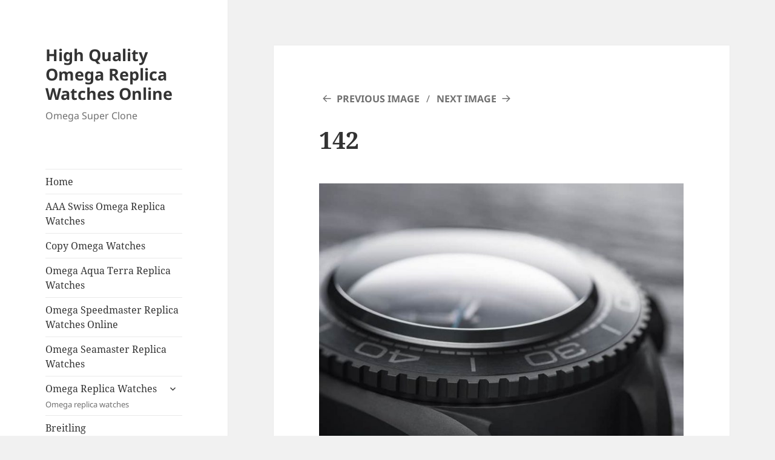

--- FILE ---
content_type: text/html; charset=UTF-8
request_url: https://www.omegaclone.com/the-new-omega-seamaster-ultra-deep/142-2/
body_size: 10851
content:
<!DOCTYPE html>
<html dir="ltr" lang="en-US" prefix="og: https://ogp.me/ns#" class="no-js">
<head>
	<meta charset="UTF-8">
	<meta name="viewport" content="width=device-width">
	<link rel="profile" href="https://gmpg.org/xfn/11">
	<link rel="pingback" href="https://www.omegaclone.com/xmlrpc.php">
	<script>(function(html){html.className = html.className.replace(/\bno-js\b/,'js')})(document.documentElement);</script>
<title>142 | High Quality Omega Replica Watches Online</title>

		<!-- All in One SEO 4.7.1.1 - aioseo.com -->
		<meta name="robots" content="max-image-preview:large" />
		<link rel="canonical" href="https://www.omegaclone.com/the-new-omega-seamaster-ultra-deep/142-2/" />
		<meta name="generator" content="All in One SEO (AIOSEO) 4.7.1.1" />
		<meta property="og:locale" content="en_US" />
		<meta property="og:site_name" content="High Quality Omega Replica Watches Online | Omega Super Clone" />
		<meta property="og:type" content="article" />
		<meta property="og:title" content="142 | High Quality Omega Replica Watches Online" />
		<meta property="og:url" content="https://www.omegaclone.com/the-new-omega-seamaster-ultra-deep/142-2/" />
		<meta property="article:published_time" content="2022-04-12T05:37:21+00:00" />
		<meta property="article:modified_time" content="2022-04-12T05:37:21+00:00" />
		<meta name="twitter:card" content="summary" />
		<meta name="twitter:title" content="142 | High Quality Omega Replica Watches Online" />
		<meta name="google" content="nositelinkssearchbox" />
		<script type="application/ld+json" class="aioseo-schema">
			{"@context":"https:\/\/schema.org","@graph":[{"@type":"BreadcrumbList","@id":"https:\/\/www.omegaclone.com\/the-new-omega-seamaster-ultra-deep\/142-2\/#breadcrumblist","itemListElement":[{"@type":"ListItem","@id":"https:\/\/www.omegaclone.com\/#listItem","position":1,"name":"Home","item":"https:\/\/www.omegaclone.com\/","nextItem":"https:\/\/www.omegaclone.com\/the-new-omega-seamaster-ultra-deep\/142-2\/#listItem"},{"@type":"ListItem","@id":"https:\/\/www.omegaclone.com\/the-new-omega-seamaster-ultra-deep\/142-2\/#listItem","position":2,"name":"142","previousItem":"https:\/\/www.omegaclone.com\/#listItem"}]},{"@type":"ItemPage","@id":"https:\/\/www.omegaclone.com\/the-new-omega-seamaster-ultra-deep\/142-2\/#itempage","url":"https:\/\/www.omegaclone.com\/the-new-omega-seamaster-ultra-deep\/142-2\/","name":"142 | High Quality Omega Replica Watches Online","inLanguage":"en-US","isPartOf":{"@id":"https:\/\/www.omegaclone.com\/#website"},"breadcrumb":{"@id":"https:\/\/www.omegaclone.com\/the-new-omega-seamaster-ultra-deep\/142-2\/#breadcrumblist"},"author":{"@id":"https:\/\/www.omegaclone.com\/author\/admin\/#author"},"creator":{"@id":"https:\/\/www.omegaclone.com\/author\/admin\/#author"},"datePublished":"2022-04-12T05:37:21+00:00","dateModified":"2022-04-12T05:37:21+00:00"},{"@type":"Organization","@id":"https:\/\/www.omegaclone.com\/#organization","name":"High Quality Omega Replica Watches Online","description":"Omega Super Clone","url":"https:\/\/www.omegaclone.com\/"},{"@type":"Person","@id":"https:\/\/www.omegaclone.com\/author\/admin\/#author","url":"https:\/\/www.omegaclone.com\/author\/admin\/","name":"admin","image":{"@type":"ImageObject","@id":"https:\/\/www.omegaclone.com\/the-new-omega-seamaster-ultra-deep\/142-2\/#authorImage","url":"https:\/\/secure.gravatar.com\/avatar\/5d8af51b6c28dbb55b60d40c6a542c37?s=96&d=mm&r=g","width":96,"height":96,"caption":"admin"}},{"@type":"WebSite","@id":"https:\/\/www.omegaclone.com\/#website","url":"https:\/\/www.omegaclone.com\/","name":"High Quality Omega Replica Watches Online","description":"Omega Super Clone","inLanguage":"en-US","publisher":{"@id":"https:\/\/www.omegaclone.com\/#organization"}}]}
		</script>
		<!-- All in One SEO -->

<link rel='dns-prefetch' href='//static.addtoany.com' />
<link rel="alternate" type="application/rss+xml" title="High Quality Omega Replica Watches Online &raquo; Feed" href="https://www.omegaclone.com/feed/" />
<link rel="alternate" type="application/rss+xml" title="High Quality Omega Replica Watches Online &raquo; Comments Feed" href="https://www.omegaclone.com/comments/feed/" />
<script>
window._wpemojiSettings = {"baseUrl":"https:\/\/s.w.org\/images\/core\/emoji\/15.0.3\/72x72\/","ext":".png","svgUrl":"https:\/\/s.w.org\/images\/core\/emoji\/15.0.3\/svg\/","svgExt":".svg","source":{"concatemoji":"https:\/\/www.omegaclone.com\/wp-includes\/js\/wp-emoji-release.min.js?ver=6.6.4"}};
/*! This file is auto-generated */
!function(i,n){var o,s,e;function c(e){try{var t={supportTests:e,timestamp:(new Date).valueOf()};sessionStorage.setItem(o,JSON.stringify(t))}catch(e){}}function p(e,t,n){e.clearRect(0,0,e.canvas.width,e.canvas.height),e.fillText(t,0,0);var t=new Uint32Array(e.getImageData(0,0,e.canvas.width,e.canvas.height).data),r=(e.clearRect(0,0,e.canvas.width,e.canvas.height),e.fillText(n,0,0),new Uint32Array(e.getImageData(0,0,e.canvas.width,e.canvas.height).data));return t.every(function(e,t){return e===r[t]})}function u(e,t,n){switch(t){case"flag":return n(e,"\ud83c\udff3\ufe0f\u200d\u26a7\ufe0f","\ud83c\udff3\ufe0f\u200b\u26a7\ufe0f")?!1:!n(e,"\ud83c\uddfa\ud83c\uddf3","\ud83c\uddfa\u200b\ud83c\uddf3")&&!n(e,"\ud83c\udff4\udb40\udc67\udb40\udc62\udb40\udc65\udb40\udc6e\udb40\udc67\udb40\udc7f","\ud83c\udff4\u200b\udb40\udc67\u200b\udb40\udc62\u200b\udb40\udc65\u200b\udb40\udc6e\u200b\udb40\udc67\u200b\udb40\udc7f");case"emoji":return!n(e,"\ud83d\udc26\u200d\u2b1b","\ud83d\udc26\u200b\u2b1b")}return!1}function f(e,t,n){var r="undefined"!=typeof WorkerGlobalScope&&self instanceof WorkerGlobalScope?new OffscreenCanvas(300,150):i.createElement("canvas"),a=r.getContext("2d",{willReadFrequently:!0}),o=(a.textBaseline="top",a.font="600 32px Arial",{});return e.forEach(function(e){o[e]=t(a,e,n)}),o}function t(e){var t=i.createElement("script");t.src=e,t.defer=!0,i.head.appendChild(t)}"undefined"!=typeof Promise&&(o="wpEmojiSettingsSupports",s=["flag","emoji"],n.supports={everything:!0,everythingExceptFlag:!0},e=new Promise(function(e){i.addEventListener("DOMContentLoaded",e,{once:!0})}),new Promise(function(t){var n=function(){try{var e=JSON.parse(sessionStorage.getItem(o));if("object"==typeof e&&"number"==typeof e.timestamp&&(new Date).valueOf()<e.timestamp+604800&&"object"==typeof e.supportTests)return e.supportTests}catch(e){}return null}();if(!n){if("undefined"!=typeof Worker&&"undefined"!=typeof OffscreenCanvas&&"undefined"!=typeof URL&&URL.createObjectURL&&"undefined"!=typeof Blob)try{var e="postMessage("+f.toString()+"("+[JSON.stringify(s),u.toString(),p.toString()].join(",")+"));",r=new Blob([e],{type:"text/javascript"}),a=new Worker(URL.createObjectURL(r),{name:"wpTestEmojiSupports"});return void(a.onmessage=function(e){c(n=e.data),a.terminate(),t(n)})}catch(e){}c(n=f(s,u,p))}t(n)}).then(function(e){for(var t in e)n.supports[t]=e[t],n.supports.everything=n.supports.everything&&n.supports[t],"flag"!==t&&(n.supports.everythingExceptFlag=n.supports.everythingExceptFlag&&n.supports[t]);n.supports.everythingExceptFlag=n.supports.everythingExceptFlag&&!n.supports.flag,n.DOMReady=!1,n.readyCallback=function(){n.DOMReady=!0}}).then(function(){return e}).then(function(){var e;n.supports.everything||(n.readyCallback(),(e=n.source||{}).concatemoji?t(e.concatemoji):e.wpemoji&&e.twemoji&&(t(e.twemoji),t(e.wpemoji)))}))}((window,document),window._wpemojiSettings);
</script>
<style id='wp-emoji-styles-inline-css'>

	img.wp-smiley, img.emoji {
		display: inline !important;
		border: none !important;
		box-shadow: none !important;
		height: 1em !important;
		width: 1em !important;
		margin: 0 0.07em !important;
		vertical-align: -0.1em !important;
		background: none !important;
		padding: 0 !important;
	}
</style>
<link rel='stylesheet' id='wp-block-library-css' href='https://www.omegaclone.com/wp-includes/css/dist/block-library/style.min.css?ver=6.6.4' media='all' />
<style id='wp-block-library-theme-inline-css'>
.wp-block-audio :where(figcaption){color:#555;font-size:13px;text-align:center}.is-dark-theme .wp-block-audio :where(figcaption){color:#ffffffa6}.wp-block-audio{margin:0 0 1em}.wp-block-code{border:1px solid #ccc;border-radius:4px;font-family:Menlo,Consolas,monaco,monospace;padding:.8em 1em}.wp-block-embed :where(figcaption){color:#555;font-size:13px;text-align:center}.is-dark-theme .wp-block-embed :where(figcaption){color:#ffffffa6}.wp-block-embed{margin:0 0 1em}.blocks-gallery-caption{color:#555;font-size:13px;text-align:center}.is-dark-theme .blocks-gallery-caption{color:#ffffffa6}:root :where(.wp-block-image figcaption){color:#555;font-size:13px;text-align:center}.is-dark-theme :root :where(.wp-block-image figcaption){color:#ffffffa6}.wp-block-image{margin:0 0 1em}.wp-block-pullquote{border-bottom:4px solid;border-top:4px solid;color:currentColor;margin-bottom:1.75em}.wp-block-pullquote cite,.wp-block-pullquote footer,.wp-block-pullquote__citation{color:currentColor;font-size:.8125em;font-style:normal;text-transform:uppercase}.wp-block-quote{border-left:.25em solid;margin:0 0 1.75em;padding-left:1em}.wp-block-quote cite,.wp-block-quote footer{color:currentColor;font-size:.8125em;font-style:normal;position:relative}.wp-block-quote.has-text-align-right{border-left:none;border-right:.25em solid;padding-left:0;padding-right:1em}.wp-block-quote.has-text-align-center{border:none;padding-left:0}.wp-block-quote.is-large,.wp-block-quote.is-style-large,.wp-block-quote.is-style-plain{border:none}.wp-block-search .wp-block-search__label{font-weight:700}.wp-block-search__button{border:1px solid #ccc;padding:.375em .625em}:where(.wp-block-group.has-background){padding:1.25em 2.375em}.wp-block-separator.has-css-opacity{opacity:.4}.wp-block-separator{border:none;border-bottom:2px solid;margin-left:auto;margin-right:auto}.wp-block-separator.has-alpha-channel-opacity{opacity:1}.wp-block-separator:not(.is-style-wide):not(.is-style-dots){width:100px}.wp-block-separator.has-background:not(.is-style-dots){border-bottom:none;height:1px}.wp-block-separator.has-background:not(.is-style-wide):not(.is-style-dots){height:2px}.wp-block-table{margin:0 0 1em}.wp-block-table td,.wp-block-table th{word-break:normal}.wp-block-table :where(figcaption){color:#555;font-size:13px;text-align:center}.is-dark-theme .wp-block-table :where(figcaption){color:#ffffffa6}.wp-block-video :where(figcaption){color:#555;font-size:13px;text-align:center}.is-dark-theme .wp-block-video :where(figcaption){color:#ffffffa6}.wp-block-video{margin:0 0 1em}:root :where(.wp-block-template-part.has-background){margin-bottom:0;margin-top:0;padding:1.25em 2.375em}
</style>
<style id='classic-theme-styles-inline-css'>
/*! This file is auto-generated */
.wp-block-button__link{color:#fff;background-color:#32373c;border-radius:9999px;box-shadow:none;text-decoration:none;padding:calc(.667em + 2px) calc(1.333em + 2px);font-size:1.125em}.wp-block-file__button{background:#32373c;color:#fff;text-decoration:none}
</style>
<style id='global-styles-inline-css'>
:root{--wp--preset--aspect-ratio--square: 1;--wp--preset--aspect-ratio--4-3: 4/3;--wp--preset--aspect-ratio--3-4: 3/4;--wp--preset--aspect-ratio--3-2: 3/2;--wp--preset--aspect-ratio--2-3: 2/3;--wp--preset--aspect-ratio--16-9: 16/9;--wp--preset--aspect-ratio--9-16: 9/16;--wp--preset--color--black: #000000;--wp--preset--color--cyan-bluish-gray: #abb8c3;--wp--preset--color--white: #fff;--wp--preset--color--pale-pink: #f78da7;--wp--preset--color--vivid-red: #cf2e2e;--wp--preset--color--luminous-vivid-orange: #ff6900;--wp--preset--color--luminous-vivid-amber: #fcb900;--wp--preset--color--light-green-cyan: #7bdcb5;--wp--preset--color--vivid-green-cyan: #00d084;--wp--preset--color--pale-cyan-blue: #8ed1fc;--wp--preset--color--vivid-cyan-blue: #0693e3;--wp--preset--color--vivid-purple: #9b51e0;--wp--preset--color--dark-gray: #111;--wp--preset--color--light-gray: #f1f1f1;--wp--preset--color--yellow: #f4ca16;--wp--preset--color--dark-brown: #352712;--wp--preset--color--medium-pink: #e53b51;--wp--preset--color--light-pink: #ffe5d1;--wp--preset--color--dark-purple: #2e2256;--wp--preset--color--purple: #674970;--wp--preset--color--blue-gray: #22313f;--wp--preset--color--bright-blue: #55c3dc;--wp--preset--color--light-blue: #e9f2f9;--wp--preset--gradient--vivid-cyan-blue-to-vivid-purple: linear-gradient(135deg,rgba(6,147,227,1) 0%,rgb(155,81,224) 100%);--wp--preset--gradient--light-green-cyan-to-vivid-green-cyan: linear-gradient(135deg,rgb(122,220,180) 0%,rgb(0,208,130) 100%);--wp--preset--gradient--luminous-vivid-amber-to-luminous-vivid-orange: linear-gradient(135deg,rgba(252,185,0,1) 0%,rgba(255,105,0,1) 100%);--wp--preset--gradient--luminous-vivid-orange-to-vivid-red: linear-gradient(135deg,rgba(255,105,0,1) 0%,rgb(207,46,46) 100%);--wp--preset--gradient--very-light-gray-to-cyan-bluish-gray: linear-gradient(135deg,rgb(238,238,238) 0%,rgb(169,184,195) 100%);--wp--preset--gradient--cool-to-warm-spectrum: linear-gradient(135deg,rgb(74,234,220) 0%,rgb(151,120,209) 20%,rgb(207,42,186) 40%,rgb(238,44,130) 60%,rgb(251,105,98) 80%,rgb(254,248,76) 100%);--wp--preset--gradient--blush-light-purple: linear-gradient(135deg,rgb(255,206,236) 0%,rgb(152,150,240) 100%);--wp--preset--gradient--blush-bordeaux: linear-gradient(135deg,rgb(254,205,165) 0%,rgb(254,45,45) 50%,rgb(107,0,62) 100%);--wp--preset--gradient--luminous-dusk: linear-gradient(135deg,rgb(255,203,112) 0%,rgb(199,81,192) 50%,rgb(65,88,208) 100%);--wp--preset--gradient--pale-ocean: linear-gradient(135deg,rgb(255,245,203) 0%,rgb(182,227,212) 50%,rgb(51,167,181) 100%);--wp--preset--gradient--electric-grass: linear-gradient(135deg,rgb(202,248,128) 0%,rgb(113,206,126) 100%);--wp--preset--gradient--midnight: linear-gradient(135deg,rgb(2,3,129) 0%,rgb(40,116,252) 100%);--wp--preset--gradient--dark-gray-gradient-gradient: linear-gradient(90deg, rgba(17,17,17,1) 0%, rgba(42,42,42,1) 100%);--wp--preset--gradient--light-gray-gradient: linear-gradient(90deg, rgba(241,241,241,1) 0%, rgba(215,215,215,1) 100%);--wp--preset--gradient--white-gradient: linear-gradient(90deg, rgba(255,255,255,1) 0%, rgba(230,230,230,1) 100%);--wp--preset--gradient--yellow-gradient: linear-gradient(90deg, rgba(244,202,22,1) 0%, rgba(205,168,10,1) 100%);--wp--preset--gradient--dark-brown-gradient: linear-gradient(90deg, rgba(53,39,18,1) 0%, rgba(91,67,31,1) 100%);--wp--preset--gradient--medium-pink-gradient: linear-gradient(90deg, rgba(229,59,81,1) 0%, rgba(209,28,51,1) 100%);--wp--preset--gradient--light-pink-gradient: linear-gradient(90deg, rgba(255,229,209,1) 0%, rgba(255,200,158,1) 100%);--wp--preset--gradient--dark-purple-gradient: linear-gradient(90deg, rgba(46,34,86,1) 0%, rgba(66,48,123,1) 100%);--wp--preset--gradient--purple-gradient: linear-gradient(90deg, rgba(103,73,112,1) 0%, rgba(131,93,143,1) 100%);--wp--preset--gradient--blue-gray-gradient: linear-gradient(90deg, rgba(34,49,63,1) 0%, rgba(52,75,96,1) 100%);--wp--preset--gradient--bright-blue-gradient: linear-gradient(90deg, rgba(85,195,220,1) 0%, rgba(43,180,211,1) 100%);--wp--preset--gradient--light-blue-gradient: linear-gradient(90deg, rgba(233,242,249,1) 0%, rgba(193,218,238,1) 100%);--wp--preset--font-size--small: 13px;--wp--preset--font-size--medium: 20px;--wp--preset--font-size--large: 36px;--wp--preset--font-size--x-large: 42px;--wp--preset--spacing--20: 0.44rem;--wp--preset--spacing--30: 0.67rem;--wp--preset--spacing--40: 1rem;--wp--preset--spacing--50: 1.5rem;--wp--preset--spacing--60: 2.25rem;--wp--preset--spacing--70: 3.38rem;--wp--preset--spacing--80: 5.06rem;--wp--preset--shadow--natural: 6px 6px 9px rgba(0, 0, 0, 0.2);--wp--preset--shadow--deep: 12px 12px 50px rgba(0, 0, 0, 0.4);--wp--preset--shadow--sharp: 6px 6px 0px rgba(0, 0, 0, 0.2);--wp--preset--shadow--outlined: 6px 6px 0px -3px rgba(255, 255, 255, 1), 6px 6px rgba(0, 0, 0, 1);--wp--preset--shadow--crisp: 6px 6px 0px rgba(0, 0, 0, 1);}:where(.is-layout-flex){gap: 0.5em;}:where(.is-layout-grid){gap: 0.5em;}body .is-layout-flex{display: flex;}.is-layout-flex{flex-wrap: wrap;align-items: center;}.is-layout-flex > :is(*, div){margin: 0;}body .is-layout-grid{display: grid;}.is-layout-grid > :is(*, div){margin: 0;}:where(.wp-block-columns.is-layout-flex){gap: 2em;}:where(.wp-block-columns.is-layout-grid){gap: 2em;}:where(.wp-block-post-template.is-layout-flex){gap: 1.25em;}:where(.wp-block-post-template.is-layout-grid){gap: 1.25em;}.has-black-color{color: var(--wp--preset--color--black) !important;}.has-cyan-bluish-gray-color{color: var(--wp--preset--color--cyan-bluish-gray) !important;}.has-white-color{color: var(--wp--preset--color--white) !important;}.has-pale-pink-color{color: var(--wp--preset--color--pale-pink) !important;}.has-vivid-red-color{color: var(--wp--preset--color--vivid-red) !important;}.has-luminous-vivid-orange-color{color: var(--wp--preset--color--luminous-vivid-orange) !important;}.has-luminous-vivid-amber-color{color: var(--wp--preset--color--luminous-vivid-amber) !important;}.has-light-green-cyan-color{color: var(--wp--preset--color--light-green-cyan) !important;}.has-vivid-green-cyan-color{color: var(--wp--preset--color--vivid-green-cyan) !important;}.has-pale-cyan-blue-color{color: var(--wp--preset--color--pale-cyan-blue) !important;}.has-vivid-cyan-blue-color{color: var(--wp--preset--color--vivid-cyan-blue) !important;}.has-vivid-purple-color{color: var(--wp--preset--color--vivid-purple) !important;}.has-black-background-color{background-color: var(--wp--preset--color--black) !important;}.has-cyan-bluish-gray-background-color{background-color: var(--wp--preset--color--cyan-bluish-gray) !important;}.has-white-background-color{background-color: var(--wp--preset--color--white) !important;}.has-pale-pink-background-color{background-color: var(--wp--preset--color--pale-pink) !important;}.has-vivid-red-background-color{background-color: var(--wp--preset--color--vivid-red) !important;}.has-luminous-vivid-orange-background-color{background-color: var(--wp--preset--color--luminous-vivid-orange) !important;}.has-luminous-vivid-amber-background-color{background-color: var(--wp--preset--color--luminous-vivid-amber) !important;}.has-light-green-cyan-background-color{background-color: var(--wp--preset--color--light-green-cyan) !important;}.has-vivid-green-cyan-background-color{background-color: var(--wp--preset--color--vivid-green-cyan) !important;}.has-pale-cyan-blue-background-color{background-color: var(--wp--preset--color--pale-cyan-blue) !important;}.has-vivid-cyan-blue-background-color{background-color: var(--wp--preset--color--vivid-cyan-blue) !important;}.has-vivid-purple-background-color{background-color: var(--wp--preset--color--vivid-purple) !important;}.has-black-border-color{border-color: var(--wp--preset--color--black) !important;}.has-cyan-bluish-gray-border-color{border-color: var(--wp--preset--color--cyan-bluish-gray) !important;}.has-white-border-color{border-color: var(--wp--preset--color--white) !important;}.has-pale-pink-border-color{border-color: var(--wp--preset--color--pale-pink) !important;}.has-vivid-red-border-color{border-color: var(--wp--preset--color--vivid-red) !important;}.has-luminous-vivid-orange-border-color{border-color: var(--wp--preset--color--luminous-vivid-orange) !important;}.has-luminous-vivid-amber-border-color{border-color: var(--wp--preset--color--luminous-vivid-amber) !important;}.has-light-green-cyan-border-color{border-color: var(--wp--preset--color--light-green-cyan) !important;}.has-vivid-green-cyan-border-color{border-color: var(--wp--preset--color--vivid-green-cyan) !important;}.has-pale-cyan-blue-border-color{border-color: var(--wp--preset--color--pale-cyan-blue) !important;}.has-vivid-cyan-blue-border-color{border-color: var(--wp--preset--color--vivid-cyan-blue) !important;}.has-vivid-purple-border-color{border-color: var(--wp--preset--color--vivid-purple) !important;}.has-vivid-cyan-blue-to-vivid-purple-gradient-background{background: var(--wp--preset--gradient--vivid-cyan-blue-to-vivid-purple) !important;}.has-light-green-cyan-to-vivid-green-cyan-gradient-background{background: var(--wp--preset--gradient--light-green-cyan-to-vivid-green-cyan) !important;}.has-luminous-vivid-amber-to-luminous-vivid-orange-gradient-background{background: var(--wp--preset--gradient--luminous-vivid-amber-to-luminous-vivid-orange) !important;}.has-luminous-vivid-orange-to-vivid-red-gradient-background{background: var(--wp--preset--gradient--luminous-vivid-orange-to-vivid-red) !important;}.has-very-light-gray-to-cyan-bluish-gray-gradient-background{background: var(--wp--preset--gradient--very-light-gray-to-cyan-bluish-gray) !important;}.has-cool-to-warm-spectrum-gradient-background{background: var(--wp--preset--gradient--cool-to-warm-spectrum) !important;}.has-blush-light-purple-gradient-background{background: var(--wp--preset--gradient--blush-light-purple) !important;}.has-blush-bordeaux-gradient-background{background: var(--wp--preset--gradient--blush-bordeaux) !important;}.has-luminous-dusk-gradient-background{background: var(--wp--preset--gradient--luminous-dusk) !important;}.has-pale-ocean-gradient-background{background: var(--wp--preset--gradient--pale-ocean) !important;}.has-electric-grass-gradient-background{background: var(--wp--preset--gradient--electric-grass) !important;}.has-midnight-gradient-background{background: var(--wp--preset--gradient--midnight) !important;}.has-small-font-size{font-size: var(--wp--preset--font-size--small) !important;}.has-medium-font-size{font-size: var(--wp--preset--font-size--medium) !important;}.has-large-font-size{font-size: var(--wp--preset--font-size--large) !important;}.has-x-large-font-size{font-size: var(--wp--preset--font-size--x-large) !important;}
:where(.wp-block-post-template.is-layout-flex){gap: 1.25em;}:where(.wp-block-post-template.is-layout-grid){gap: 1.25em;}
:where(.wp-block-columns.is-layout-flex){gap: 2em;}:where(.wp-block-columns.is-layout-grid){gap: 2em;}
:root :where(.wp-block-pullquote){font-size: 1.5em;line-height: 1.6;}
</style>
<link rel='stylesheet' id='twentyfifteen-fonts-css' href='https://www.omegaclone.com/wp-content/themes/twentyfifteen/assets/fonts/noto-sans-plus-noto-serif-plus-inconsolata.css?ver=20230328' media='all' />
<link rel='stylesheet' id='genericons-css' href='https://www.omegaclone.com/wp-content/themes/twentyfifteen/genericons/genericons.css?ver=20201026' media='all' />
<link rel='stylesheet' id='twentyfifteen-style-css' href='https://www.omegaclone.com/wp-content/themes/twentyfifteen/style.css?ver=20240716' media='all' />
<link rel='stylesheet' id='twentyfifteen-block-style-css' href='https://www.omegaclone.com/wp-content/themes/twentyfifteen/css/blocks.css?ver=20240609' media='all' />
<link rel='stylesheet' id='addtoany-css' href='https://www.omegaclone.com/wp-content/plugins/add-to-any/addtoany.min.css?ver=1.16' media='all' />
<script id="addtoany-core-js-before">
window.a2a_config=window.a2a_config||{};a2a_config.callbacks=[];a2a_config.overlays=[];a2a_config.templates={};
</script>
<script defer src="https://static.addtoany.com/menu/page.js" id="addtoany-core-js"></script>
<script src="https://www.omegaclone.com/wp-includes/js/jquery/jquery.min.js?ver=3.7.1" id="jquery-core-js"></script>
<script src="https://www.omegaclone.com/wp-includes/js/jquery/jquery-migrate.min.js?ver=3.4.1" id="jquery-migrate-js"></script>
<script defer src="https://www.omegaclone.com/wp-content/plugins/add-to-any/addtoany.min.js?ver=1.1" id="addtoany-jquery-js"></script>
<script src="https://www.omegaclone.com/wp-content/themes/twentyfifteen/js/keyboard-image-navigation.js?ver=20141210" id="twentyfifteen-keyboard-image-navigation-js"></script>
<script id="twentyfifteen-script-js-extra">
var screenReaderText = {"expand":"<span class=\"screen-reader-text\">expand child menu<\/span>","collapse":"<span class=\"screen-reader-text\">collapse child menu<\/span>"};
</script>
<script src="https://www.omegaclone.com/wp-content/themes/twentyfifteen/js/functions.js?ver=20221101" id="twentyfifteen-script-js" defer data-wp-strategy="defer"></script>
<link rel="https://api.w.org/" href="https://www.omegaclone.com/wp-json/" /><link rel="alternate" title="JSON" type="application/json" href="https://www.omegaclone.com/wp-json/wp/v2/media/1985" /><link rel="EditURI" type="application/rsd+xml" title="RSD" href="https://www.omegaclone.com/xmlrpc.php?rsd" />
<meta name="generator" content="WordPress 6.6.4" />
<link rel='shortlink' href='https://www.omegaclone.com/?p=1985' />
<link rel="alternate" title="oEmbed (JSON)" type="application/json+oembed" href="https://www.omegaclone.com/wp-json/oembed/1.0/embed?url=https%3A%2F%2Fwww.omegaclone.com%2Fthe-new-omega-seamaster-ultra-deep%2F142-2%2F" />
<link rel="alternate" title="oEmbed (XML)" type="text/xml+oembed" href="https://www.omegaclone.com/wp-json/oembed/1.0/embed?url=https%3A%2F%2Fwww.omegaclone.com%2Fthe-new-omega-seamaster-ultra-deep%2F142-2%2F&#038;format=xml" />
</head>

<body class="attachment attachment-template-default single single-attachment postid-1985 attachmentid-1985 attachment-jpeg wp-embed-responsive">
<div id="page" class="hfeed site">
	<a class="skip-link screen-reader-text" href="#content">
		Skip to content	</a>

	<div id="sidebar" class="sidebar">
		<header id="masthead" class="site-header">
			<div class="site-branding">
										<p class="site-title"><a href="https://www.omegaclone.com/" rel="home">High Quality Omega Replica Watches Online</a></p>
												<p class="site-description">Omega Super Clone</p>
										<button class="secondary-toggle">Menu and widgets</button>
			</div><!-- .site-branding -->
		</header><!-- .site-header -->

			<div id="secondary" class="secondary">

					<nav id="site-navigation" class="main-navigation">
				<div class="menu-1-container"><ul id="menu-1" class="nav-menu"><li id="menu-item-344" class="menu-item menu-item-type-custom menu-item-object-custom menu-item-home menu-item-344"><a href="https://www.omegaclone.com/">Home</a></li>
<li id="menu-item-1654" class="menu-item menu-item-type-post_type menu-item-object-post menu-item-1654"><a href="https://www.omegaclone.com/aaa-swiss-omega-replica-watches/">AAA Swiss Omega Replica Watches</a></li>
<li id="menu-item-1658" class="menu-item menu-item-type-post_type menu-item-object-post menu-item-1658"><a href="https://www.omegaclone.com/copy-omega-watches/">Copy Omega Watches</a></li>
<li id="menu-item-1661" class="menu-item menu-item-type-post_type menu-item-object-post menu-item-1661"><a href="https://www.omegaclone.com/omega-aqua-terra-replica-watches/">Omega Aqua Terra Replica Watches</a></li>
<li id="menu-item-1662" class="menu-item menu-item-type-post_type menu-item-object-post menu-item-1662"><a href="https://www.omegaclone.com/omega-speedmaster-replica-watches-online/">Omega Speedmaster Replica Watches Online</a></li>
<li id="menu-item-1663" class="menu-item menu-item-type-post_type menu-item-object-post menu-item-1663"><a href="https://www.omegaclone.com/omega-seamaster-replica-watches/">Omega Seamaster Replica Watches</a></li>
<li id="menu-item-1534" class="menu-item menu-item-type-taxonomy menu-item-object-category menu-item-has-children menu-item-1534"><a href="https://www.omegaclone.com/omega-replica-watches/">Omega Replica Watches<div class="menu-item-description">Omega replica watches</div></a>
<ul class="sub-menu">
	<li id="menu-item-861" class="menu-item menu-item-type-taxonomy menu-item-object-category menu-item-861"><a href="https://www.omegaclone.com/omega-aqua-terra/">Aqua Terra</a></li>
	<li id="menu-item-355" class="menu-item menu-item-type-taxonomy menu-item-object-category menu-item-355"><a href="https://www.omegaclone.com/omega-constellation-replica-watches/">Constellation<div class="menu-item-description">Omega Constellation replica watches</div></a></li>
	<li id="menu-item-356" class="menu-item menu-item-type-taxonomy menu-item-object-category menu-item-356"><a href="https://www.omegaclone.com/omega-de-ville-replica/">Deville<div class="menu-item-description">Omega Deville replica watches</div></a></li>
	<li id="menu-item-862" class="menu-item menu-item-type-taxonomy menu-item-object-category menu-item-862"><a href="https://www.omegaclone.com/omega-planet-ocean/">Planet Ocean</a></li>
	<li id="menu-item-357" class="menu-item menu-item-type-taxonomy menu-item-object-category menu-item-357"><a href="https://www.omegaclone.com/omega-seamaster-replica-watches-cat/">Seamaster<div class="menu-item-description">Omega Seamaster replica watches</div></a></li>
	<li id="menu-item-358" class="menu-item menu-item-type-taxonomy menu-item-object-category menu-item-358"><a href="https://www.omegaclone.com/omega-speedmaster-replica-watches/">Speedmaster<div class="menu-item-description">Omega Speedmaster replica watches</div></a></li>
	<li id="menu-item-1535" class="menu-item menu-item-type-taxonomy menu-item-object-category menu-item-1535"><a href="https://www.omegaclone.com/omega-tresor-replica/">Trésor Replica</a></li>
</ul>
</li>
<li id="menu-item-1528" class="menu-item menu-item-type-taxonomy menu-item-object-category menu-item-1528"><a href="https://www.omegaclone.com/breitling-replica-watches/">Breitling<div class="menu-item-description">Breitling replica watches</div></a></li>
<li id="menu-item-1530" class="menu-item menu-item-type-taxonomy menu-item-object-category menu-item-1530"><a href="https://www.omegaclone.com/cartier-replica-watches/">Cartier<div class="menu-item-description">Cartier replica watches</div></a></li>
<li id="menu-item-1538" class="menu-item menu-item-type-taxonomy menu-item-object-category menu-item-1538"><a href="https://www.omegaclone.com/rolex/">Rolex<div class="menu-item-description">Rolex replica watches</div></a></li>
<li id="menu-item-1531" class="menu-item menu-item-type-taxonomy menu-item-object-category menu-item-has-children menu-item-1531"><a href="https://www.omegaclone.com/hublot-replica-watches/">Hublot<div class="menu-item-description">Hublot replica watches</div></a>
<ul class="sub-menu">
	<li id="menu-item-1532" class="menu-item menu-item-type-taxonomy menu-item-object-category menu-item-1532"><a href="https://www.omegaclone.com/hublot-big-bang-replica/">Hublot Big Bang Replica</a></li>
</ul>
</li>
<li id="menu-item-1533" class="menu-item menu-item-type-taxonomy menu-item-object-category menu-item-1533"><a href="https://www.omegaclone.com/iwc-replica-watches/">IWC<div class="menu-item-description">IWC replica watches</div></a></li>
<li id="menu-item-1536" class="menu-item menu-item-type-taxonomy menu-item-object-category menu-item-has-children menu-item-1536"><a href="https://www.omegaclone.com/patek-philippe/">Patek Philippe<div class="menu-item-description">Patek Philippe replica watches</div></a>
<ul class="sub-menu">
	<li id="menu-item-1537" class="menu-item menu-item-type-taxonomy menu-item-object-category menu-item-1537"><a href="https://www.omegaclone.com/patek-philippe-aquanaut-replica/">Patek Philippe Aquanaut Replica</a></li>
</ul>
</li>
<li id="menu-item-1539" class="menu-item menu-item-type-taxonomy menu-item-object-category menu-item-1539"><a href="https://www.omegaclone.com/tag-heuer-replica-watches/">Tag Heuer<div class="menu-item-description">Tag Heuer replica watches</div></a></li>
<li id="menu-item-1561" class="menu-item menu-item-type-post_type menu-item-object-page menu-item-1561"><a href="https://www.omegaclone.com/about-us/">About us</a></li>
<li id="menu-item-1563" class="menu-item menu-item-type-post_type menu-item-object-page menu-item-1563"><a href="https://www.omegaclone.com/contact-us/">Contact us</a></li>
<li id="menu-item-1690" class="menu-item menu-item-type-post_type menu-item-object-page menu-item-1690"><a href="https://www.omegaclone.com/404-error-page/">404 Error, content does not exist anymore</a></li>
<li id="menu-item-1702" class="menu-item menu-item-type-custom menu-item-object-custom menu-item-1702"><a href="https://www.omegaclone.com/sitemap.xml">Sitemap</a></li>
</ul></div>			</nav><!-- .main-navigation -->
		
		
					<div id="widget-area" class="widget-area" role="complementary">
				<aside id="a2a_share_save_widget-2" class="widget widget_a2a_share_save_widget"><div class="a2a_kit a2a_kit_size_32 addtoany_list"><a class="a2a_button_facebook" href="https://www.addtoany.com/add_to/facebook?linkurl=https%3A%2F%2Fwww.omegaclone.com%2Fthe-new-omega-seamaster-ultra-deep%2F142-2%2F&amp;linkname=142%20%7C%20High%20Quality%20Omega%20Replica%20Watches%20Online" title="Facebook" rel="nofollow noopener" target="_blank"></a><a class="a2a_button_mastodon" href="https://www.addtoany.com/add_to/mastodon?linkurl=https%3A%2F%2Fwww.omegaclone.com%2Fthe-new-omega-seamaster-ultra-deep%2F142-2%2F&amp;linkname=142%20%7C%20High%20Quality%20Omega%20Replica%20Watches%20Online" title="Mastodon" rel="nofollow noopener" target="_blank"></a><a class="a2a_button_email" href="https://www.addtoany.com/add_to/email?linkurl=https%3A%2F%2Fwww.omegaclone.com%2Fthe-new-omega-seamaster-ultra-deep%2F142-2%2F&amp;linkname=142%20%7C%20High%20Quality%20Omega%20Replica%20Watches%20Online" title="Email" rel="nofollow noopener" target="_blank"></a><a class="a2a_dd addtoany_share_save addtoany_share" href="https://www.addtoany.com/share"></a></div></aside><aside id="calendar-2" class="widget widget_calendar"><div id="calendar_wrap" class="calendar_wrap"><table id="wp-calendar" class="wp-calendar-table">
	<caption>November 2025</caption>
	<thead>
	<tr>
		<th scope="col" title="Monday">M</th>
		<th scope="col" title="Tuesday">T</th>
		<th scope="col" title="Wednesday">W</th>
		<th scope="col" title="Thursday">T</th>
		<th scope="col" title="Friday">F</th>
		<th scope="col" title="Saturday">S</th>
		<th scope="col" title="Sunday">S</th>
	</tr>
	</thead>
	<tbody>
	<tr>
		<td colspan="5" class="pad">&nbsp;</td><td>1</td><td>2</td>
	</tr>
	<tr>
		<td>3</td><td>4</td><td>5</td><td>6</td><td>7</td><td>8</td><td>9</td>
	</tr>
	<tr>
		<td>10</td><td>11</td><td><a href="https://www.omegaclone.com/2025/11/12/" aria-label="Posts published on November 12, 2025">12</a></td><td>13</td><td>14</td><td>15</td><td>16</td>
	</tr>
	<tr>
		<td>17</td><td>18</td><td>19</td><td>20</td><td>21</td><td>22</td><td>23</td>
	</tr>
	<tr>
		<td>24</td><td>25</td><td id="today">26</td><td>27</td><td>28</td><td>29</td><td>30</td>
	</tr>
	</tbody>
	</table><nav aria-label="Previous and next months" class="wp-calendar-nav">
		<span class="wp-calendar-nav-prev"><a href="https://www.omegaclone.com/2025/09/">&laquo; Sep</a></span>
		<span class="pad">&nbsp;</span>
		<span class="wp-calendar-nav-next">&nbsp;</span>
	</nav></div></aside>
		<aside id="recent-posts-2" class="widget widget_recent_entries">
		<h2 class="widget-title">Recent Posts</h2><nav aria-label="Recent Posts">
		<ul>
											<li>
					<a href="https://www.omegaclone.com/dive-into-the-world-of-omega-seamaster-watches/">Dive into the World of Omega Seamaster Watches</a>
									</li>
											<li>
					<a href="https://www.omegaclone.com/you-can-get-the-best-omega-watches-at-a-cheaper-price/">You Can Get The Best Omega Watches At A Cheaper Price</a>
									</li>
											<li>
					<a href="https://www.omegaclone.com/omega-speedmaster-watches-a-timeless-icon-in-horology/">Omega Speedmaster Watches: A Timeless Icon in Horology</a>
									</li>
											<li>
					<a href="https://www.omegaclone.com/the-timeless-allure-of-omega-speedmaster-watches/">The Timeless Allure of Omega Speedmaster Watches</a>
									</li>
											<li>
					<a href="https://www.omegaclone.com/give-the-best-omega-aqua-terra-clone-watches-as-gift/">Give The Best Omega Aqua Terra Clone Watches As Gift</a>
									</li>
					</ul>

		</nav></aside><aside id="archives-3" class="widget widget_archive"><h2 class="widget-title">Archives</h2>		<label class="screen-reader-text" for="archives-dropdown-3">Archives</label>
		<select id="archives-dropdown-3" name="archive-dropdown">
			
			<option value="">Select Month</option>
				<option value='https://www.omegaclone.com/2025/11/'> November 2025 </option>
	<option value='https://www.omegaclone.com/2025/09/'> September 2025 </option>
	<option value='https://www.omegaclone.com/2025/08/'> August 2025 </option>
	<option value='https://www.omegaclone.com/2025/07/'> July 2025 </option>
	<option value='https://www.omegaclone.com/2025/06/'> June 2025 </option>
	<option value='https://www.omegaclone.com/2025/05/'> May 2025 </option>
	<option value='https://www.omegaclone.com/2025/04/'> April 2025 </option>
	<option value='https://www.omegaclone.com/2025/03/'> March 2025 </option>
	<option value='https://www.omegaclone.com/2025/02/'> February 2025 </option>
	<option value='https://www.omegaclone.com/2025/01/'> January 2025 </option>
	<option value='https://www.omegaclone.com/2024/12/'> December 2024 </option>
	<option value='https://www.omegaclone.com/2024/11/'> November 2024 </option>
	<option value='https://www.omegaclone.com/2024/10/'> October 2024 </option>
	<option value='https://www.omegaclone.com/2024/09/'> September 2024 </option>
	<option value='https://www.omegaclone.com/2024/08/'> August 2024 </option>
	<option value='https://www.omegaclone.com/2024/07/'> July 2024 </option>
	<option value='https://www.omegaclone.com/2024/06/'> June 2024 </option>
	<option value='https://www.omegaclone.com/2024/05/'> May 2024 </option>
	<option value='https://www.omegaclone.com/2024/04/'> April 2024 </option>
	<option value='https://www.omegaclone.com/2024/03/'> March 2024 </option>
	<option value='https://www.omegaclone.com/2024/02/'> February 2024 </option>
	<option value='https://www.omegaclone.com/2024/01/'> January 2024 </option>
	<option value='https://www.omegaclone.com/2023/12/'> December 2023 </option>
	<option value='https://www.omegaclone.com/2023/11/'> November 2023 </option>
	<option value='https://www.omegaclone.com/2023/10/'> October 2023 </option>
	<option value='https://www.omegaclone.com/2023/09/'> September 2023 </option>
	<option value='https://www.omegaclone.com/2023/08/'> August 2023 </option>
	<option value='https://www.omegaclone.com/2023/07/'> July 2023 </option>
	<option value='https://www.omegaclone.com/2023/06/'> June 2023 </option>
	<option value='https://www.omegaclone.com/2023/05/'> May 2023 </option>
	<option value='https://www.omegaclone.com/2023/04/'> April 2023 </option>
	<option value='https://www.omegaclone.com/2023/03/'> March 2023 </option>
	<option value='https://www.omegaclone.com/2023/02/'> February 2023 </option>
	<option value='https://www.omegaclone.com/2023/01/'> January 2023 </option>
	<option value='https://www.omegaclone.com/2022/12/'> December 2022 </option>
	<option value='https://www.omegaclone.com/2022/11/'> November 2022 </option>
	<option value='https://www.omegaclone.com/2022/10/'> October 2022 </option>
	<option value='https://www.omegaclone.com/2022/09/'> September 2022 </option>
	<option value='https://www.omegaclone.com/2022/08/'> August 2022 </option>
	<option value='https://www.omegaclone.com/2022/07/'> July 2022 </option>
	<option value='https://www.omegaclone.com/2022/06/'> June 2022 </option>
	<option value='https://www.omegaclone.com/2022/05/'> May 2022 </option>
	<option value='https://www.omegaclone.com/2022/04/'> April 2022 </option>
	<option value='https://www.omegaclone.com/2022/03/'> March 2022 </option>
	<option value='https://www.omegaclone.com/2022/02/'> February 2022 </option>
	<option value='https://www.omegaclone.com/2022/01/'> January 2022 </option>
	<option value='https://www.omegaclone.com/2021/12/'> December 2021 </option>
	<option value='https://www.omegaclone.com/2021/11/'> November 2021 </option>
	<option value='https://www.omegaclone.com/2021/10/'> October 2021 </option>
	<option value='https://www.omegaclone.com/2021/09/'> September 2021 </option>
	<option value='https://www.omegaclone.com/2021/08/'> August 2021 </option>
	<option value='https://www.omegaclone.com/2021/07/'> July 2021 </option>
	<option value='https://www.omegaclone.com/2021/06/'> June 2021 </option>
	<option value='https://www.omegaclone.com/2021/05/'> May 2021 </option>
	<option value='https://www.omegaclone.com/2021/04/'> April 2021 </option>
	<option value='https://www.omegaclone.com/2021/03/'> March 2021 </option>
	<option value='https://www.omegaclone.com/2021/02/'> February 2021 </option>
	<option value='https://www.omegaclone.com/2021/01/'> January 2021 </option>
	<option value='https://www.omegaclone.com/2020/12/'> December 2020 </option>
	<option value='https://www.omegaclone.com/2020/11/'> November 2020 </option>
	<option value='https://www.omegaclone.com/2020/10/'> October 2020 </option>
	<option value='https://www.omegaclone.com/2020/09/'> September 2020 </option>
	<option value='https://www.omegaclone.com/2020/08/'> August 2020 </option>
	<option value='https://www.omegaclone.com/2020/07/'> July 2020 </option>
	<option value='https://www.omegaclone.com/2020/06/'> June 2020 </option>
	<option value='https://www.omegaclone.com/2020/05/'> May 2020 </option>
	<option value='https://www.omegaclone.com/2020/04/'> April 2020 </option>
	<option value='https://www.omegaclone.com/2020/03/'> March 2020 </option>
	<option value='https://www.omegaclone.com/2020/02/'> February 2020 </option>
	<option value='https://www.omegaclone.com/2020/01/'> January 2020 </option>
	<option value='https://www.omegaclone.com/2019/12/'> December 2019 </option>
	<option value='https://www.omegaclone.com/2019/11/'> November 2019 </option>
	<option value='https://www.omegaclone.com/2019/10/'> October 2019 </option>
	<option value='https://www.omegaclone.com/2019/09/'> September 2019 </option>
	<option value='https://www.omegaclone.com/2019/08/'> August 2019 </option>
	<option value='https://www.omegaclone.com/2019/07/'> July 2019 </option>
	<option value='https://www.omegaclone.com/2019/06/'> June 2019 </option>
	<option value='https://www.omegaclone.com/2019/05/'> May 2019 </option>
	<option value='https://www.omegaclone.com/2019/04/'> April 2019 </option>
	<option value='https://www.omegaclone.com/2019/03/'> March 2019 </option>
	<option value='https://www.omegaclone.com/2019/02/'> February 2019 </option>
	<option value='https://www.omegaclone.com/2019/01/'> January 2019 </option>
	<option value='https://www.omegaclone.com/2018/12/'> December 2018 </option>
	<option value='https://www.omegaclone.com/2018/11/'> November 2018 </option>
	<option value='https://www.omegaclone.com/2018/10/'> October 2018 </option>
	<option value='https://www.omegaclone.com/2018/09/'> September 2018 </option>
	<option value='https://www.omegaclone.com/2018/07/'> July 2018 </option>
	<option value='https://www.omegaclone.com/2018/06/'> June 2018 </option>
	<option value='https://www.omegaclone.com/2018/05/'> May 2018 </option>
	<option value='https://www.omegaclone.com/2018/04/'> April 2018 </option>
	<option value='https://www.omegaclone.com/2018/03/'> March 2018 </option>
	<option value='https://www.omegaclone.com/2017/11/'> November 2017 </option>
	<option value='https://www.omegaclone.com/2017/10/'> October 2017 </option>
	<option value='https://www.omegaclone.com/2017/09/'> September 2017 </option>
	<option value='https://www.omegaclone.com/2017/08/'> August 2017 </option>
	<option value='https://www.omegaclone.com/2017/07/'> July 2017 </option>
	<option value='https://www.omegaclone.com/2017/06/'> June 2017 </option>
	<option value='https://www.omegaclone.com/2017/05/'> May 2017 </option>
	<option value='https://www.omegaclone.com/2017/04/'> April 2017 </option>
	<option value='https://www.omegaclone.com/2017/03/'> March 2017 </option>
	<option value='https://www.omegaclone.com/2016/12/'> December 2016 </option>
	<option value='https://www.omegaclone.com/2016/11/'> November 2016 </option>
	<option value='https://www.omegaclone.com/2016/10/'> October 2016 </option>
	<option value='https://www.omegaclone.com/2016/09/'> September 2016 </option>
	<option value='https://www.omegaclone.com/2016/08/'> August 2016 </option>
	<option value='https://www.omegaclone.com/2016/07/'> July 2016 </option>
	<option value='https://www.omegaclone.com/2016/06/'> June 2016 </option>
	<option value='https://www.omegaclone.com/2016/05/'> May 2016 </option>
	<option value='https://www.omegaclone.com/2016/04/'> April 2016 </option>
	<option value='https://www.omegaclone.com/2016/03/'> March 2016 </option>
	<option value='https://www.omegaclone.com/2016/02/'> February 2016 </option>
	<option value='https://www.omegaclone.com/2016/01/'> January 2016 </option>
	<option value='https://www.omegaclone.com/2015/12/'> December 2015 </option>
	<option value='https://www.omegaclone.com/2015/11/'> November 2015 </option>
	<option value='https://www.omegaclone.com/2015/10/'> October 2015 </option>
	<option value='https://www.omegaclone.com/2015/09/'> September 2015 </option>
	<option value='https://www.omegaclone.com/2015/07/'> July 2015 </option>

		</select>

			<script>
(function() {
	var dropdown = document.getElementById( "archives-dropdown-3" );
	function onSelectChange() {
		if ( dropdown.options[ dropdown.selectedIndex ].value !== '' ) {
			document.location.href = this.options[ this.selectedIndex ].value;
		}
	}
	dropdown.onchange = onSelectChange;
})();
</script>
</aside><aside id="categories-3" class="widget widget_categories"><h2 class="widget-title">Categories</h2><form action="https://www.omegaclone.com" method="get"><label class="screen-reader-text" for="cat">Categories</label><select  name='cat' id='cat' class='postform'>
	<option value='-1'>Select Category</option>
	<option class="level-0" value="12">Audemars Piguet</option>
	<option class="level-0" value="62">Breitling</option>
	<option class="level-0" value="63">Cartier</option>
	<option class="level-0" value="195">Extraordinary Replica Watches</option>
	<option class="level-0" value="64">Hublot</option>
	<option class="level-0" value="209">Hublot Big Bang Replica</option>
	<option class="level-0" value="65">IWC</option>
	<option class="level-0" value="330">Omega Aqua Terra 150mm Replica</option>
	<option class="level-0" value="151">Omega Aqua Terra Replica</option>
	<option class="level-0" value="366">Omega Aqua Terra Worldtimer Replica</option>
	<option class="level-0" value="220">Omega Constellation Globemaster Replica</option>
	<option class="level-0" value="49">Omega Constellation Replica</option>
	<option class="level-0" value="331">Omega De Ville Prestige Replica</option>
	<option class="level-0" value="46">Omega De Ville Replica</option>
	<option class="level-0" value="224">Omega De Ville Trésor Orbis Replica</option>
	<option class="level-0" value="329">Omega De Ville Trésor Replica</option>
	<option class="level-0" value="326">Omega Dress Replica Watches</option>
	<option class="level-0" value="278">Omega Globemaster Annual Calendar Replica</option>
	<option class="level-0" value="340">Omega Globemaster Replica</option>
	<option class="level-0" value="155">Omega James Bond Replica</option>
	<option class="level-0" value="322">Omega Olympic 1932 Chrono Chime Replica</option>
	<option class="level-0" value="152">Omega Planet Ocean Replica</option>
	<option class="level-0" value="352">Omega Ploprof Replica</option>
	<option class="level-0" value="189">Omega Railmaster Replica</option>
	<option class="level-0" value="16">Omega Replica Watches</option>
	<option class="level-0" value="156">Omega Seamaster 007 Replica</option>
	<option class="level-0" value="291">Omega Seamaster 300 Bronze Gold Replica</option>
	<option class="level-0" value="327">Omega Seamaster 300 Co-Axial Replica</option>
	<option class="level-0" value="238">Omega Seamaster 300 Replica</option>
	<option class="level-0" value="310">Omega Seamaster 300M 007 Replica</option>
	<option class="level-0" value="308">Omega Seamaster Aqua Terra 150m Replica</option>
	<option class="level-0" value="272">Omega Seamaster Aqua Terra Beijing 2022 Replica</option>
	<option class="level-0" value="343">Omega Seamaster Aqua Terra Jewellery Replica</option>
	<option class="level-0" value="192">Omega Seamaster Aqua Terra Replica</option>
	<option class="level-0" value="374">Omega Seamaster Aqua Terra Ultra Light Replica</option>
	<option class="level-0" value="347">Omega Seamaster Aqua Terra World Timer Replica</option>
	<option class="level-0" value="370">Omega Seamaster Calendar Ref. 2627-7SC Replica</option>
	<option class="level-0" value="170">Omega Seamaster Diver 300M Replica</option>
	<option class="level-0" value="319">Omega Seamaster Planet Ocean 6000M Ultra Deep Replica</option>
	<option class="level-0" value="312">Omega Seamaster Planet Ocean 600m Replica</option>
	<option class="level-0" value="364">Omega Seamaster Planet Ocean Deep Black ETNZ Replica</option>
	<option class="level-0" value="304">Omega Seamaster Planet Ocean Ultra Deep Replica</option>
	<option class="level-0" value="281">Omega Seamaster Professional 300M Replica</option>
	<option class="level-0" value="372">Omega Seamaster Professional Diver 300M Replica</option>
	<option class="level-0" value="48">Omega Seamaster Replica</option>
	<option class="level-0" value="302">Omega Seamaster “Great White” GMT 2538.20.00 Replica</option>
	<option class="level-0" value="338">Omega Skeleton Replica Watches</option>
	<option class="level-0" value="349">Omega Speedmaster 3594.50 Replica</option>
	<option class="level-0" value="184">Omega Speedmaster Apollo 11 Replica</option>
	<option class="level-0" value="287">Omega Speedmaster Caliber 321 Chronograph Replica</option>
	<option class="level-0" value="321">Omega Speedmaster Chrono Chime Replica</option>
	<option class="level-0" value="265">Omega Speedmaster Chronoscope Replica</option>
	<option class="level-0" value="168">Omega Speedmaster CK2998 Replica</option>
	<option class="level-0" value="381">Omega Speedmaster HB-SIA GMT Titanium Replica</option>
	<option class="level-0" value="240">Omega Speedmaster Moon replica watch</option>
	<option class="level-0" value="358">Omega Speedmaster Professional Replica</option>
	<option class="level-0" value="276">Omega Speedmaster Racing Replica</option>
	<option class="level-0" value="47">Omega Speedmaster Replica</option>
	<option class="level-0" value="315">Omega Speedmaster Replica Moonwatch Professional Chronograph</option>
	<option class="level-0" value="376">Omega Speedmaster Sedna Gold Replica</option>
	<option class="level-0" value="186">Omega Speedmaster Snoopy Replica</option>
	<option class="level-0" value="163">Omega Speedmaster Speedy Replica</option>
	<option class="level-0" value="356">Omega Speedmaster Speedy Tuesday Replica Watches</option>
	<option class="level-0" value="317">Omega Speedmaster X-33 Marstimer Replica</option>
	<option class="level-0" value="149">Omega Speedmaster ​​Mark II Replica</option>
	<option class="level-0" value="159">Omega Trésor Replica</option>
	<option class="level-0" value="296">Omega × Swatch Speedmaster MoonSwatch</option>
	<option class="level-0" value="179">Omega Seamaster Planet Ocean Replica</option>
	<option class="level-0" value="68">Panerai</option>
	<option class="level-0" value="228">Panerai Luminor Marina 44mm Replica</option>
	<option class="level-0" value="32">Patek Philippe</option>
	<option class="level-0" value="1">Replica watches</option>
	<option class="level-0" value="26">Rolex</option>
	<option class="level-0" value="69">Tag Heuer</option>
</select>
</form><script>
(function() {
	var dropdown = document.getElementById( "cat" );
	function onCatChange() {
		if ( dropdown.options[ dropdown.selectedIndex ].value > 0 ) {
			dropdown.parentNode.submit();
		}
	}
	dropdown.onchange = onCatChange;
})();
</script>
</aside>			</div><!-- .widget-area -->
		
	</div><!-- .secondary -->

	</div><!-- .sidebar -->

	<div id="content" class="site-content">

	<div id="primary" class="content-area">
		<main id="main" class="site-main">

			
			<article id="post-1985" class="post-1985 attachment type-attachment status-inherit hentry">

				<nav id="image-navigation" class="navigation image-navigation">
					<div class="nav-links">
						<div class="nav-previous"><a href='https://www.omegaclone.com/the-new-omega-seamaster-ultra-deep/143-2/'>Previous Image</a></div><div class="nav-next"><a href='https://www.omegaclone.com/the-new-omega-seamaster-ultra-deep/141-2/'>Next Image</a></div>
					</div><!-- .nav-links -->
				</nav><!-- .image-navigation -->

				<header class="entry-header">
					<h1 class="entry-title">142</h1>				</header><!-- .entry-header -->

				<div class="entry-content">

					<div class="entry-attachment">
						<img width="660" height="660" src="https://www.omegaclone.com/wp-content/uploads/2022/04/142.jpg" class="attachment-large size-large" alt="" decoding="async" fetchpriority="high" srcset="https://www.omegaclone.com/wp-content/uploads/2022/04/142.jpg 800w, https://www.omegaclone.com/wp-content/uploads/2022/04/142-300x300.jpg 300w, https://www.omegaclone.com/wp-content/uploads/2022/04/142-150x150.jpg 150w, https://www.omegaclone.com/wp-content/uploads/2022/04/142-768x768.jpg 768w" sizes="(max-width: 660px) 100vw, 660px" />
						
						</div><!-- .entry-attachment -->

						<div class="addtoany_share_save_container addtoany_content addtoany_content_bottom"><div class="a2a_kit a2a_kit_size_32 addtoany_list" data-a2a-url="https://www.omegaclone.com/the-new-omega-seamaster-ultra-deep/142-2/" data-a2a-title="142"><a class="a2a_button_facebook" href="https://www.addtoany.com/add_to/facebook?linkurl=https%3A%2F%2Fwww.omegaclone.com%2Fthe-new-omega-seamaster-ultra-deep%2F142-2%2F&amp;linkname=142" title="Facebook" rel="nofollow noopener" target="_blank"></a><a class="a2a_button_mastodon" href="https://www.addtoany.com/add_to/mastodon?linkurl=https%3A%2F%2Fwww.omegaclone.com%2Fthe-new-omega-seamaster-ultra-deep%2F142-2%2F&amp;linkname=142" title="Mastodon" rel="nofollow noopener" target="_blank"></a><a class="a2a_button_email" href="https://www.addtoany.com/add_to/email?linkurl=https%3A%2F%2Fwww.omegaclone.com%2Fthe-new-omega-seamaster-ultra-deep%2F142-2%2F&amp;linkname=142" title="Email" rel="nofollow noopener" target="_blank"></a><a class="a2a_dd addtoany_share_save addtoany_share" href="https://www.addtoany.com/share"></a></div></div>					</div><!-- .entry-content -->

					<footer class="entry-footer">
					<span class="posted-on"><span class="screen-reader-text">Posted on </span><a href="https://www.omegaclone.com/the-new-omega-seamaster-ultra-deep/142-2/" rel="bookmark"><time class="entry-date published updated" datetime="2022-04-12T05:37:21+00:00">April 12, 2022</time></a></span><span class="full-size-link"><span class="screen-reader-text">Full size </span><a href="https://www.omegaclone.com/wp-content/uploads/2022/04/142.jpg">800 &times; 800</a></span>											</footer><!-- .entry-footer -->

				</article><!-- #post-1985 -->

				
	<nav class="navigation post-navigation" aria-label="Posts">
		<h2 class="screen-reader-text">Post navigation</h2>
		<div class="nav-links"><div class="nav-previous"><a href="https://www.omegaclone.com/the-new-omega-seamaster-ultra-deep/" rel="prev"><span class="meta-nav">Published in</span><span class="post-title">The new Omega Seamaster Ultra Deep</span></a></div></div>
	</nav>
		</main><!-- .site-main -->
	</div><!-- .content-area -->


	</div><!-- .site-content -->

	<footer id="colophon" class="site-footer">
		<div class="site-info">
									<a href="https://wordpress.org/" class="imprint">
				Proudly powered by WordPress			</a>
		</div><!-- .site-info -->
	</footer><!-- .site-footer -->

</div><!-- .site -->


<script defer src="https://static.cloudflareinsights.com/beacon.min.js/vcd15cbe7772f49c399c6a5babf22c1241717689176015" integrity="sha512-ZpsOmlRQV6y907TI0dKBHq9Md29nnaEIPlkf84rnaERnq6zvWvPUqr2ft8M1aS28oN72PdrCzSjY4U6VaAw1EQ==" data-cf-beacon='{"version":"2024.11.0","token":"90be93fa13d6441f8816fa013289dc3d","r":1,"server_timing":{"name":{"cfCacheStatus":true,"cfEdge":true,"cfExtPri":true,"cfL4":true,"cfOrigin":true,"cfSpeedBrain":true},"location_startswith":null}}' crossorigin="anonymous"></script>
</body>
</html>
